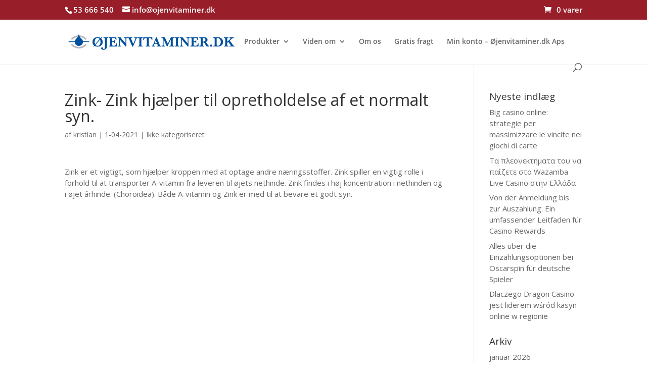

--- FILE ---
content_type: text/css
request_url: https://xn--jenvitaminer-ujb.dk/wp-content/plugins/woochimp/assets/css/style.css?ver=2.0.1
body_size: 1985
content:
/**
 * WooChimp Plugin Styles
 */

.woochimp-container {
    min-width: 870px;
}

.woochimp-left {
    width: 850px;
    float: left;
    border: 1px solid #dfdfdf;
    border-top: none;
    background-color: #fcfcfc;
}

.woochimp-right {
    width: 350px;
    float: left;
    border: 1px solid #dfdfdf;
    border-top: none;
    background-color: #fcfcfc;
    margin-left: 10px;
}

.woochimp-left h3,
.woochimp-right h3 {
    padding: 10px 0 10px 15px;
    border-top: 1px solid #dfdfdf;
    border-bottom: 1px solid #dfdfdf;
    background-color: #f9f9f9;
    margin: 0;
}

.woochimp-left .form-table tbody tr th {
    width: 260px;
}

#woochimp_list_groups_list .form-table tbody tr th {
    width: 200px;
}

.woochimp-left .form-table,
.woochimp-right .form-table {
    margin: 10px 0 10px 15px;
    width: auto;
}

.woochimp-left .submit,
.woochimp-right .submit {
    border-top: 1px solid #dfdfdf;
    padding: 15px 0 10px 15px;
}

.woochimp-test-result-details {
    border-top: 1px solid #dfdfdf;
    padding: 15px 0 13px 15px;
    margin: 0;
}

.woochimp-right .form-table th {
    width: 70px;
    min-width: 70px;
}

input[type="text"].woochimp-field,
select.woochimp-field {
    width: 400px;
}

.woochimp-right .form-table input,
.woochimp-right .form-table select,
.woochimp-right .form-table textarea {
    width: 210px;
}

.woochimp-textarea {
    width: 400px;
    height: 100px;
}

.woochimp-right-info {
    width: 300px;
    padding: 0 0 10px 20px;
    float: left;
    display: block;
}

.woochimp-status {
    padding: 15px 0px 10px 25px;
}

.woochimp_tip {
    position: relative;
    float: right;
    text-align: center;
    width: 15px;
    height: 15px;
    color: #555;
}

.woochimp-usage {
    padding: 15px 0px 10px 25px;
}

.woochimp-usage ul {
    list-style: circle;
}

.woochimp-usage li {
    margin-left: 30px;
}

.woochimp-list-groups {
    padding: 15px 0px 20px 25px;
}

#woochimp_list_groups_list {
    max-width: 800px;
}

.woochimp_list_groups_handle {
    height: 16px;
    margin-bottom: 0;
}

.woochimp_list_groups_title {
    float: left;
}

.woochimp_list_groups_remove {
    float: right;
}

.woochimp_custom_value_input {
    width: 99%;
}

#woochimp_add_set {
    float: right;
    margin: 10px 25px 0 0;
}

#woochimp_add_field {
    margin: 10px 0;
}

.woochimp_list_groups_section {
    margin: 10px 0;
    font-size: 1.17em;
    font-weight: bold;
    padding-bottom: 3px;
    border-bottom: 1px solid #dfdfdf;
}

.woochimp_fields_table_container {
    margin-left: 25px;
}

.ui-accordion .ui-accordion-content {
    overflow: visible;
}

.woochimp-fields {
    padding: 15px 25px 20px 25px;
}

.woochimp-fields ul {
    list-style: circle;
}

.woochimp-fields li {
    margin-left: 30px;
}

.woochimp-fields table,
.woochimp-fields thead,
.woochimp-fields tbody,
.woochimp-fields tr,
.woochimp-fields th,
.woochimp-fields td {
    padding: 0;
    margin: 0;
    text-align: left;
}

.woochimp-fields th,
.woochimp-fields td {
    padding: 5px;
}

.woochimp_remove_field {
    font-size: 13px;
}

.woochimp_name_input {
    width: 200px;
}

.icon32-woochimp {
    background-image: url(../img/woochimp.png) !important;
    background-size: 32px 32px;
    background-position: 4px -1px !important;
    margin: 0 10px 0 0;
}

.woochimp-ok {
    background: url(../img/good.png)  center right no-repeat;
    background-size: 16px 16px;
    line-height: 16px;
    padding-right: 16px;
    margin-right: 15px;
}

.woochimp-error {
    background: url(../img/bad.png)  center right no-repeat;
    background-size: 16px 16px;
    line-height: 16px;
    padding-right: 16px;
    margin-right: 15px;
}

.woochimp-code {
    font-weight: bold;
    margin: 10px;
    padding: 20px;
    width: 220px;
    text-align: center;
    border: 1px solid #dfdfdf;
    background-color: #ffffff;
    font-size: 15px;
}

.woochimp-account-info td {
    padding: 5px 20px 5px 0;
}

/* Woochimp Log */

#woochimp_log_link {
    width: 100%;
    display: inline;
    margin-left: 20px;
    font-size: 90%;
}

#woochimp_log {
    width: 200%;
    height: 200px;
    display: block;
    padding: 5px;
    margin-top: 20px;
    font-size: 80%;
    font-family: monospace;
    color: #444;
    background-color: #eee;
    border: 1px solid #ccc;
    overflow-x: scroll;
    overflow-y: scroll;
}

.woochimp-tip,
.woochimp-checkout-tip {
    position: relative;
    float: right;
    text-align: center;
    width: 15px;
    height: 15px;
}

li.search-choice {
    background-color: #ffffff !important;
    background: 0 !important;
}

.woochimp_loading {
    margin: 0px;
    padding: 0px;
}

.woochimp_loading_checkout {
    margin: 20px 0 20px 25px;
}

.woochimp_loading_icon {
    background: url(../img/progress.gif)  center left no-repeat;
    background-size: 16px 16px;
    line-height: 16px;
    padding-right: 16px;
    margin-right: 10px;
}

.woochimp_shortcode_loading {
    background: url(../img/progress.gif)  center center no-repeat;
    background-size: 16px 16px;
    line-height: 16px;
    padding-right: 16px;
    width: 100px;
    height: 50px;
    display: none;
}

#woochimp_shortcode_error {
    color: red;
    display: none;
}

#woochimp_shortcode_success {
    color: green;
    display: none;
}

.woochimp_widget_loading {
    background: url(../img/progress.gif)  center center no-repeat;
    background-size: 16px 16px;
    line-height: 16px;
    padding-right: 16px;
    width: 100px;
    height: 50px;
    display: none;
}

#woochimp_widget_error {
    color: red;
    display: none;
}

#woochimp_widget_success {
    color: green;
    display: none;
}

#tiptip_holder {
	display: none;
	position: absolute;
	top: 0;
	left: 0;
	z-index: 99999;
}

#tiptip_holder.tip_top {
	padding-bottom: 5px;
}

#tiptip_holder.tip_bottom {
	padding-top: 5px;
}

#tiptip_holder.tip_right {
	padding-left: 5px;
}

#tiptip_holder.tip_left {
	padding-right: 5px;
}

#tiptip_content {
	font-size: 11px;
	color: #fff;
	text-shadow: 0 0 2px #000;
	padding: 4px 8px;
	border: 1px solid rgba(255,255,255,0.25);
	background-color: rgb(25,25,25);
	background-color: rgba(25,25,25,0.92);
	background-image: -webkit-gradient(linear, 0% 0%, 0% 100%, from(transparent), to(#000));
	border-radius: 3px;
	-webkit-border-radius: 3px;
	-moz-border-radius: 3px;
	box-shadow: 0 0 3px #555;
	-webkit-box-shadow: 0 0 3px #555;
	-moz-box-shadow: 0 0 3px #555;
}

#tiptip_arrow, #tiptip_arrow_inner {
	position: absolute;
	border-color: transparent;
	border-style: solid;
	border-width: 6px;
	height: 0;
	width: 0;
}

#tiptip_holder.tip_top #tiptip_arrow {
	border-top-color: #fff;
	border-top-color: rgba(255,255,255,0.35);
}

#tiptip_holder.tip_bottom #tiptip_arrow {
	border-bottom-color: #fff;
	border-bottom-color: rgba(255,255,255,0.35);
}

#tiptip_holder.tip_right #tiptip_arrow {
	border-right-color: #fff;
	border-right-color: rgba(255,255,255,0.35);
}

#tiptip_holder.tip_left #tiptip_arrow {
	border-left-color: #fff;
	border-left-color: rgba(255,255,255,0.35);
}

#tiptip_holder.tip_top #tiptip_arrow_inner {
	margin-top: -7px;
	margin-left: -6px;
	border-top-color: rgb(25,25,25);
	border-top-color: rgba(25,25,25,0.92);
}

#tiptip_holder.tip_bottom #tiptip_arrow_inner {
	margin-top: -5px;
	margin-left: -6px;
	border-bottom-color: rgb(25,25,25);
	border-bottom-color: rgba(25,25,25,0.92);
}

#tiptip_holder.tip_right #tiptip_arrow_inner {
	margin-top: -6px;
	margin-left: -5px;
	border-right-color: rgb(25,25,25);
	border-right-color: rgba(25,25,25,0.92);
}

#tiptip_holder.tip_left #tiptip_arrow_inner {
	margin-top: -6px;
	margin-left: -7px;
	border-left-color: rgb(25,25,25);
	border-left-color: rgba(25,25,25,0.92);
}

.select2-search__field, .select2-search--inline {
        box-shadow: none !important;
        margin: 0;
}

/* Webkit Hacks  */
@media screen and (-webkit-min-device-pixel-ratio:0) {
	#tiptip_content {
		padding: 4px 8px 5px 8px;
		background-color: rgba(45,45,45,0.88);
	}
	#tiptip_holder.tip_bottom #tiptip_arrow_inner {
		border-bottom-color: rgba(45,45,45,0.88);
	}
	#tiptip_holder.tip_top #tiptip_arrow_inner {
		border-top-color: rgba(20,20,20,0.92);
	}
}

/* Reset all styles */
.woochimp-reset,
.woochimp-reset div,
.woochimp-reset span,
.woochimp-reset h1,
.woochimp-reset h2,
.woochimp-reset h3,
.woochimp-reset h4,
.woochimp-reset h5,
.woochimp-reset h6,
.woochimp-reset p,
.woochimp-reset a,
.woochimp-reset img,
.woochimp-reset fieldset,
.woochimp-reset form,
.woochimp-reset label,
.woochimp-reset legend,
.woochimp-reset table,
.woochimp-reset caption,
.woochimp-reset tbody,
.woochimp-reset tfoot,
.woochimp-reset thead,
.woochimp-reset tr,
.woochimp-reset th,
.woochimp-reset td,
.woochimp-reset button,
.woochimp-reset button:hover,
.woochimp-reset button:active,
.woochimp-reset button:focus {
    margin: 0;
    padding: 0;
    border: 0;
    font: inherit;
    font-size: 100%;
    font-weight: normal;
    color: #000;
    background: 0;
    vertical-align: baseline;
}

.woochimp-reset table {
    border-collapse: collapse;
    border-spacing: 0;
    border-bottom: 0;
    border: 0;
}

.woochimp-reset ol,
.woochimp-reset ul {
    list-style: none;
}

.woochimp-reset caption,
.woochimp-reset th {
    text-align: left;
}

.woochimp-reset input,
.woochimp-reset label {
    display: block;
}

.woochimp-reset button,
.woochimp-reset input,
.woochimp-reset textarea,
.woochimp-reset select {
    margin: 0;
    padding: 0;
    max-width: 100%;
    border: 0;
    border-radius: 0;
    padding: 0;
    font-family:"Times New Roman", Times, serif;
    font-size: 100%;
    outline: 0;
    color: #000;
}

.woochimp-reset input:focus,
.woochimp-reset textarea:focus {
    border: 0;
    border-radius: 0;
    padding: 0;
    outline: 0;
}

.woochimp-reset button,
.woochimp-reset input {
    line-height: normal;
}

.woochimp-reset th,
.woochimp-reset tr,
.woochimp-reset td {
  border-top: 0;
  border-bottom: 0;
  border: 0 !important;
}

--- FILE ---
content_type: text/css
request_url: https://xn--jenvitaminer-ujb.dk/wp-content/themes/Divi-child02/style.css?ver=4.27.4
body_size: 132
content:
/*
Theme Name: Divi Child 02
Template: Divi
Author: Child Theme Configurator
Version: 1.0.1440751963
Updated: 2015-08-28 08:52:43
*/

@charset "UTF-8";



--- FILE ---
content_type: text/plain
request_url: https://www.google-analytics.com/j/collect?v=1&_v=j102&a=1812381108&t=pageview&_s=1&dl=https%3A%2F%2Fxn--jenvitaminer-ujb.dk%2Fblog%2Fzink%2F&ul=en-us%40posix&dt=Zink-%20Zink%20hj%C3%A6lper%20til%20opretholdelse%20af%20et%20normalt%20syn.%20-%20%C3%98jenvitaminer.dk%20Aps%20-%20Vitaminer%20til%20dine%20%C3%B8jne.&sr=1280x720&vp=1280x720&_u=IEBAAEABAAAAACAAI~&jid=718343655&gjid=773941202&cid=64706963.1769393453&tid=UA-74896862-1&_gid=898448604.1769393453&_r=1&_slc=1&z=2001270890
body_size: -452
content:
2,cG-QCNZ97DFQT